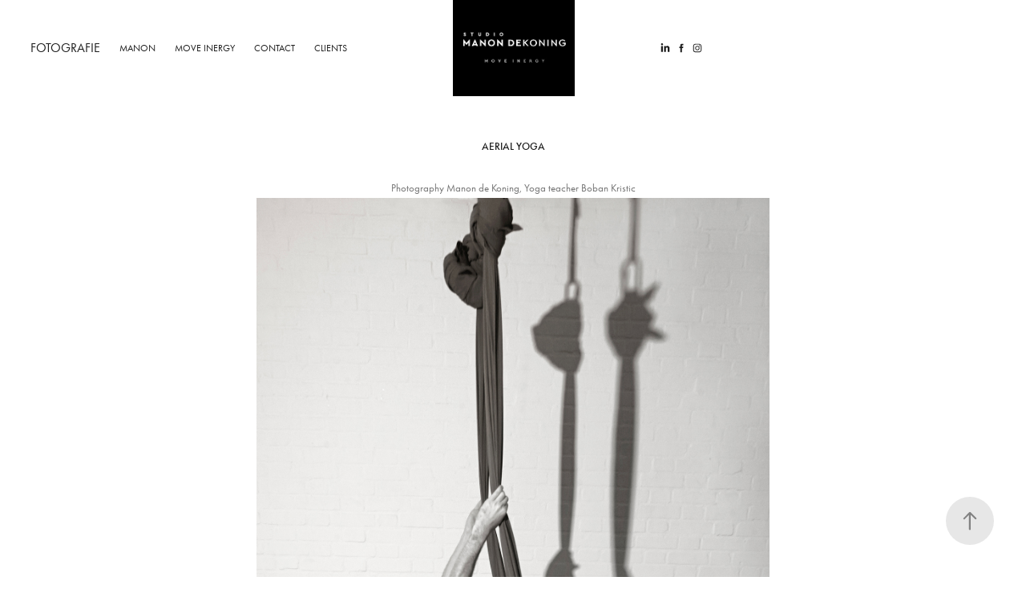

--- FILE ---
content_type: text/html; charset=utf-8
request_url: https://manondekoning.nl/aerial-yoga
body_size: 8090
content:
<!DOCTYPE HTML>
<html lang="en-US">
<head>
  <meta charset="UTF-8" />
  <meta name="viewport" content="width=device-width, initial-scale=1" />
      <meta name="keywords"  content="manondekoning,manon de koning,Aerial Yoga,Yoga,blackwhite,boban,breda,yogasite" />
      <meta name="description"  content="Photography Manon de Koning, Yoga teacher Boban Kristic" />
      <meta name="twitter:card"  content="summary_large_image" />
      <meta name="twitter:site"  content="@AdobePortfolio" />
      <meta  property="og:title" content="Manon de Koning | photographer &amp; photo editor - Aerial yoga" />
      <meta  property="og:description" content="Photography Manon de Koning, Yoga teacher Boban Kristic" />
      <meta  property="og:image" content="https://cdn.myportfolio.com/9784f1970ee754cab32414395d39c593/c4985975-78e3-4a89-83a9-926c49e61af6_rwc_0x0x1024x1559x1024.jpg?h=29990203492186b41cdd3d2361225cfa" />
        <link rel="icon" href="https://cdn.myportfolio.com/9784f1970ee754cab32414395d39c593/d7373dfc-781b-4cb3-b4ab-73028a5ee092_carw_1x1x32.jpg?h=a1131a00f6881eb10f27e4110b036204" />
        <link rel="apple-touch-icon" href="https://cdn.myportfolio.com/9784f1970ee754cab32414395d39c593/9fe27e82-0758-4d64-b9e3-69d6b2f6af6b_carw_1x1x180.jpg?h=1aeac209b25ebfc44035b51cd0d9fc41" />
      <link rel="stylesheet" href="/dist/css/main.css" type="text/css" />
      <link rel="stylesheet" href="https://cdn.myportfolio.com/9784f1970ee754cab32414395d39c593/1fe8326db405c3013078b37adaf886e81749385741.css?h=b0d79c87a57d0557685ac5271c487300" type="text/css" />
    <link rel="canonical" href="https://manondekoning.nl/aerial-yoga" />
      <title>Manon de Koning | photographer &amp; photo editor - Aerial yoga</title>
    <script type="text/javascript" src="//use.typekit.net/ik/[base64].js?cb=8dae7d4d979f383d5ca1dd118e49b6878a07c580" async onload="
    try {
      window.Typekit.load();
    } catch (e) {
      console.warn('Typekit not loaded.');
    }
    "></script>
</head>
  <body class="transition-enabled">  <div class='page-background-video page-background-video-with-panel'>
  </div>
  <div class="js-responsive-nav">
    <div class="responsive-nav has-social">
      <div class="close-responsive-click-area js-close-responsive-nav">
        <div class="close-responsive-button"></div>
      </div>
          <nav class="nav-container" data-hover-hint="nav" data-hover-hint-placement="bottom-start">
                <div class="gallery-title"><a href="/projects" >Fotografie</a></div>
      <div class="page-title">
        <a href="/about-me" >Manon</a>
      </div>
      <div class="page-title">
        <a href="/move-inergy" >Move Inergy</a>
      </div>
      <div class="page-title">
        <a href="/contact" >Contact</a>
      </div>
      <div class="page-title">
        <a href="/client-list" >Clients</a>
      </div>
          </nav>
        <div class="social pf-nav-social" data-context="theme.nav" data-hover-hint="navSocialIcons" data-hover-hint-placement="bottom-start">
          <ul>
                  <li>
                    <a href="http://www.linkedin.com/in/subworks" target="_blank">
                      <svg version="1.1" id="Layer_1" xmlns="http://www.w3.org/2000/svg" xmlns:xlink="http://www.w3.org/1999/xlink" viewBox="0 0 30 24" style="enable-background:new 0 0 30 24;" xml:space="preserve" class="icon">
                      <path id="path-1_24_" d="M19.6,19v-5.8c0-1.4-0.5-2.4-1.7-2.4c-1,0-1.5,0.7-1.8,1.3C16,12.3,16,12.6,16,13v6h-3.4
                        c0,0,0.1-9.8,0-10.8H16v1.5c0,0,0,0,0,0h0v0C16.4,9,17.2,7.9,19,7.9c2.3,0,4,1.5,4,4.9V19H19.6z M8.9,6.7L8.9,6.7
                        C7.7,6.7,7,5.9,7,4.9C7,3.8,7.8,3,8.9,3s1.9,0.8,1.9,1.9C10.9,5.9,10.1,6.7,8.9,6.7z M10.6,19H7.2V8.2h3.4V19z"/>
                      </svg>
                    </a>
                  </li>
                  <li>
                    <a href="https://www.facebook.com/manondekoningphoto/" target="_blank">
                      <svg xmlns="http://www.w3.org/2000/svg" xmlns:xlink="http://www.w3.org/1999/xlink" version="1.1" x="0px" y="0px" viewBox="0 0 30 24" xml:space="preserve" class="icon"><path d="M16.21 20h-3.26v-8h-1.63V9.24h1.63V7.59c0-2.25 0.92-3.59 3.53-3.59h2.17v2.76H17.3 c-1.02 0-1.08 0.39-1.08 1.11l0 1.38h2.46L18.38 12h-2.17V20z"/></svg>
                    </a>
                  </li>
                  <li>
                    <a href="http://www.instagram.com/manondekoning.photo" target="_blank">
                      <svg version="1.1" id="Layer_1" xmlns="http://www.w3.org/2000/svg" xmlns:xlink="http://www.w3.org/1999/xlink" viewBox="0 0 30 24" style="enable-background:new 0 0 30 24;" xml:space="preserve" class="icon">
                      <g>
                        <path d="M15,5.4c2.1,0,2.4,0,3.2,0c0.8,0,1.2,0.2,1.5,0.3c0.4,0.1,0.6,0.3,0.9,0.6c0.3,0.3,0.5,0.5,0.6,0.9
                          c0.1,0.3,0.2,0.7,0.3,1.5c0,0.8,0,1.1,0,3.2s0,2.4,0,3.2c0,0.8-0.2,1.2-0.3,1.5c-0.1,0.4-0.3,0.6-0.6,0.9c-0.3,0.3-0.5,0.5-0.9,0.6
                          c-0.3,0.1-0.7,0.2-1.5,0.3c-0.8,0-1.1,0-3.2,0s-2.4,0-3.2,0c-0.8,0-1.2-0.2-1.5-0.3c-0.4-0.1-0.6-0.3-0.9-0.6
                          c-0.3-0.3-0.5-0.5-0.6-0.9c-0.1-0.3-0.2-0.7-0.3-1.5c0-0.8,0-1.1,0-3.2s0-2.4,0-3.2c0-0.8,0.2-1.2,0.3-1.5c0.1-0.4,0.3-0.6,0.6-0.9
                          c0.3-0.3,0.5-0.5,0.9-0.6c0.3-0.1,0.7-0.2,1.5-0.3C12.6,5.4,12.9,5.4,15,5.4 M15,4c-2.2,0-2.4,0-3.3,0c-0.9,0-1.4,0.2-1.9,0.4
                          c-0.5,0.2-1,0.5-1.4,0.9C7.9,5.8,7.6,6.2,7.4,6.8C7.2,7.3,7.1,7.9,7,8.7C7,9.6,7,9.8,7,12s0,2.4,0,3.3c0,0.9,0.2,1.4,0.4,1.9
                          c0.2,0.5,0.5,1,0.9,1.4c0.4,0.4,0.9,0.7,1.4,0.9c0.5,0.2,1.1,0.3,1.9,0.4c0.9,0,1.1,0,3.3,0s2.4,0,3.3,0c0.9,0,1.4-0.2,1.9-0.4
                          c0.5-0.2,1-0.5,1.4-0.9c0.4-0.4,0.7-0.9,0.9-1.4c0.2-0.5,0.3-1.1,0.4-1.9c0-0.9,0-1.1,0-3.3s0-2.4,0-3.3c0-0.9-0.2-1.4-0.4-1.9
                          c-0.2-0.5-0.5-1-0.9-1.4c-0.4-0.4-0.9-0.7-1.4-0.9c-0.5-0.2-1.1-0.3-1.9-0.4C17.4,4,17.2,4,15,4L15,4L15,4z"/>
                        <path d="M15,7.9c-2.3,0-4.1,1.8-4.1,4.1s1.8,4.1,4.1,4.1s4.1-1.8,4.1-4.1S17.3,7.9,15,7.9L15,7.9z M15,14.7c-1.5,0-2.7-1.2-2.7-2.7
                          c0-1.5,1.2-2.7,2.7-2.7s2.7,1.2,2.7,2.7C17.7,13.5,16.5,14.7,15,14.7L15,14.7z"/>
                        <path d="M20.2,7.7c0,0.5-0.4,1-1,1s-1-0.4-1-1s0.4-1,1-1S20.2,7.2,20.2,7.7L20.2,7.7z"/>
                      </g>
                      </svg>
                    </a>
                  </li>
          </ul>
        </div>
    </div>
  </div>
    <header class="site-header js-site-header " data-context="theme.nav" data-hover-hint="nav" data-hover-hint-placement="top-start">
        <nav class="nav-container" data-hover-hint="nav" data-hover-hint-placement="bottom-start">
                <div class="gallery-title"><a href="/projects" >Fotografie</a></div>
      <div class="page-title">
        <a href="/about-me" >Manon</a>
      </div>
      <div class="page-title">
        <a href="/move-inergy" >Move Inergy</a>
      </div>
      <div class="page-title">
        <a href="/contact" >Contact</a>
      </div>
      <div class="page-title">
        <a href="/client-list" >Clients</a>
      </div>
        </nav>
        <div class="logo-wrap" data-context="theme.logo.header" data-hover-hint="logo" data-hover-hint-placement="bottom-start">
          <div class="logo e2e-site-logo-text logo-image  ">
    <a href="/projects" class="image-normal image-link">
      <img src="https://cdn.myportfolio.com/9784f1970ee754cab32414395d39c593/a7b2ba72-ec9d-420e-b91f-f6767f8a04eb_rwc_0x0x353x279x4096.jpg?h=4b5cf4bc85f30a1da32948a22eacdfc0" alt="Manon de Koning">
    </a>
          </div>
        </div>
        <div class="social pf-nav-social" data-context="theme.nav" data-hover-hint="navSocialIcons" data-hover-hint-placement="bottom-start">
          <ul>
                  <li>
                    <a href="http://www.linkedin.com/in/subworks" target="_blank">
                      <svg version="1.1" id="Layer_1" xmlns="http://www.w3.org/2000/svg" xmlns:xlink="http://www.w3.org/1999/xlink" viewBox="0 0 30 24" style="enable-background:new 0 0 30 24;" xml:space="preserve" class="icon">
                      <path id="path-1_24_" d="M19.6,19v-5.8c0-1.4-0.5-2.4-1.7-2.4c-1,0-1.5,0.7-1.8,1.3C16,12.3,16,12.6,16,13v6h-3.4
                        c0,0,0.1-9.8,0-10.8H16v1.5c0,0,0,0,0,0h0v0C16.4,9,17.2,7.9,19,7.9c2.3,0,4,1.5,4,4.9V19H19.6z M8.9,6.7L8.9,6.7
                        C7.7,6.7,7,5.9,7,4.9C7,3.8,7.8,3,8.9,3s1.9,0.8,1.9,1.9C10.9,5.9,10.1,6.7,8.9,6.7z M10.6,19H7.2V8.2h3.4V19z"/>
                      </svg>
                    </a>
                  </li>
                  <li>
                    <a href="https://www.facebook.com/manondekoningphoto/" target="_blank">
                      <svg xmlns="http://www.w3.org/2000/svg" xmlns:xlink="http://www.w3.org/1999/xlink" version="1.1" x="0px" y="0px" viewBox="0 0 30 24" xml:space="preserve" class="icon"><path d="M16.21 20h-3.26v-8h-1.63V9.24h1.63V7.59c0-2.25 0.92-3.59 3.53-3.59h2.17v2.76H17.3 c-1.02 0-1.08 0.39-1.08 1.11l0 1.38h2.46L18.38 12h-2.17V20z"/></svg>
                    </a>
                  </li>
                  <li>
                    <a href="http://www.instagram.com/manondekoning.photo" target="_blank">
                      <svg version="1.1" id="Layer_1" xmlns="http://www.w3.org/2000/svg" xmlns:xlink="http://www.w3.org/1999/xlink" viewBox="0 0 30 24" style="enable-background:new 0 0 30 24;" xml:space="preserve" class="icon">
                      <g>
                        <path d="M15,5.4c2.1,0,2.4,0,3.2,0c0.8,0,1.2,0.2,1.5,0.3c0.4,0.1,0.6,0.3,0.9,0.6c0.3,0.3,0.5,0.5,0.6,0.9
                          c0.1,0.3,0.2,0.7,0.3,1.5c0,0.8,0,1.1,0,3.2s0,2.4,0,3.2c0,0.8-0.2,1.2-0.3,1.5c-0.1,0.4-0.3,0.6-0.6,0.9c-0.3,0.3-0.5,0.5-0.9,0.6
                          c-0.3,0.1-0.7,0.2-1.5,0.3c-0.8,0-1.1,0-3.2,0s-2.4,0-3.2,0c-0.8,0-1.2-0.2-1.5-0.3c-0.4-0.1-0.6-0.3-0.9-0.6
                          c-0.3-0.3-0.5-0.5-0.6-0.9c-0.1-0.3-0.2-0.7-0.3-1.5c0-0.8,0-1.1,0-3.2s0-2.4,0-3.2c0-0.8,0.2-1.2,0.3-1.5c0.1-0.4,0.3-0.6,0.6-0.9
                          c0.3-0.3,0.5-0.5,0.9-0.6c0.3-0.1,0.7-0.2,1.5-0.3C12.6,5.4,12.9,5.4,15,5.4 M15,4c-2.2,0-2.4,0-3.3,0c-0.9,0-1.4,0.2-1.9,0.4
                          c-0.5,0.2-1,0.5-1.4,0.9C7.9,5.8,7.6,6.2,7.4,6.8C7.2,7.3,7.1,7.9,7,8.7C7,9.6,7,9.8,7,12s0,2.4,0,3.3c0,0.9,0.2,1.4,0.4,1.9
                          c0.2,0.5,0.5,1,0.9,1.4c0.4,0.4,0.9,0.7,1.4,0.9c0.5,0.2,1.1,0.3,1.9,0.4c0.9,0,1.1,0,3.3,0s2.4,0,3.3,0c0.9,0,1.4-0.2,1.9-0.4
                          c0.5-0.2,1-0.5,1.4-0.9c0.4-0.4,0.7-0.9,0.9-1.4c0.2-0.5,0.3-1.1,0.4-1.9c0-0.9,0-1.1,0-3.3s0-2.4,0-3.3c0-0.9-0.2-1.4-0.4-1.9
                          c-0.2-0.5-0.5-1-0.9-1.4c-0.4-0.4-0.9-0.7-1.4-0.9c-0.5-0.2-1.1-0.3-1.9-0.4C17.4,4,17.2,4,15,4L15,4L15,4z"/>
                        <path d="M15,7.9c-2.3,0-4.1,1.8-4.1,4.1s1.8,4.1,4.1,4.1s4.1-1.8,4.1-4.1S17.3,7.9,15,7.9L15,7.9z M15,14.7c-1.5,0-2.7-1.2-2.7-2.7
                          c0-1.5,1.2-2.7,2.7-2.7s2.7,1.2,2.7,2.7C17.7,13.5,16.5,14.7,15,14.7L15,14.7z"/>
                        <path d="M20.2,7.7c0,0.5-0.4,1-1,1s-1-0.4-1-1s0.4-1,1-1S20.2,7.2,20.2,7.7L20.2,7.7z"/>
                      </g>
                      </svg>
                    </a>
                  </li>
          </ul>
        </div>
        <div class="hamburger-click-area js-hamburger">
          <div class="hamburger">
            <i></i>
            <i></i>
            <i></i>
          </div>
        </div>
    </header>
    <div class="header-placeholder"></div>
  <div class="site-wrap cfix js-site-wrap">
    <div class="site-container">
      <div class="site-content e2e-site-content">
        <main>
  <div class="page-container" data-context="page.page.container" data-hover-hint="pageContainer">
    <section class="page standard-modules">
        <header class="page-header content" data-context="pages" data-identity="id:p65283d4ca19383460cfb4fdb38a512f83c32e0ae0cd2b9c6c96d1" data-hover-hint="pageHeader" data-hover-hint-id="p65283d4ca19383460cfb4fdb38a512f83c32e0ae0cd2b9c6c96d1">
            <h1 class="title preserve-whitespace e2e-site-logo-text">Aerial yoga</h1>
            <p class="description">Photography Manon de Koning, Yoga teacher Boban Kristic</p>
        </header>
      <div class="page-content js-page-content" data-context="pages" data-identity="id:p65283d4ca19383460cfb4fdb38a512f83c32e0ae0cd2b9c6c96d1">
        <div id="project-canvas" class="js-project-modules modules content">
          <div id="project-modules">
              
              <div class="project-module module image project-module-image js-js-project-module"  style="padding-top: px;
padding-bottom: px;
  width: 50%;
">

  

  
     <div class="js-lightbox" data-src="https://cdn.myportfolio.com/9784f1970ee754cab32414395d39c593/6b6f03e8-d94b-43d0-aeb7-c671994aa40f.jpg?h=84a814e28f69f47043b8a67fef0fa6d2">
           <img
             class="js-lazy e2e-site-project-module-image"
             src="[data-uri]"
             data-src="https://cdn.myportfolio.com/9784f1970ee754cab32414395d39c593/6b6f03e8-d94b-43d0-aeb7-c671994aa40f_rw_1920.jpg?h=cd0e01c6cdbff1dd735ce77679c7e957"
             data-srcset="https://cdn.myportfolio.com/9784f1970ee754cab32414395d39c593/6b6f03e8-d94b-43d0-aeb7-c671994aa40f_rw_600.jpg?h=93b3052d7e8c5aac12d4abc10465f25b 600w,https://cdn.myportfolio.com/9784f1970ee754cab32414395d39c593/6b6f03e8-d94b-43d0-aeb7-c671994aa40f_rw_1200.jpg?h=c45ae811d405053168a722bf65e25197 1200w,https://cdn.myportfolio.com/9784f1970ee754cab32414395d39c593/6b6f03e8-d94b-43d0-aeb7-c671994aa40f_rw_1920.jpg?h=cd0e01c6cdbff1dd735ce77679c7e957 1463w,"
             data-sizes="(max-width: 1463px) 100vw, 1463px"
             width="1463"
             height="0"
             style="padding-bottom: 139.83%; background: rgba(0, 0, 0, 0.03)"
             
           >
     </div>
  

</div>

              
              
              
              
              
              
              
              
              
              <div class="project-module module image project-module-image js-js-project-module"  style="padding-top: px;
padding-bottom: px;
  width: 50%;
">

  

  
     <div class="js-lightbox" data-src="https://cdn.myportfolio.com/9784f1970ee754cab32414395d39c593/d383a828-9ca5-42f1-a8c9-c595eb1769d7.jpg?h=bef1a9bbc5b5ffe9a7ac96de30f11ee1">
           <img
             class="js-lazy e2e-site-project-module-image"
             src="[data-uri]"
             data-src="https://cdn.myportfolio.com/9784f1970ee754cab32414395d39c593/d383a828-9ca5-42f1-a8c9-c595eb1769d7_rw_1920.jpg?h=3711ac91cac5b2f89fb4cbf3977256b4"
             data-srcset="https://cdn.myportfolio.com/9784f1970ee754cab32414395d39c593/d383a828-9ca5-42f1-a8c9-c595eb1769d7_rw_600.jpg?h=de045ff6026c863c219efc5fcd56f422 600w,https://cdn.myportfolio.com/9784f1970ee754cab32414395d39c593/d383a828-9ca5-42f1-a8c9-c595eb1769d7_rw_1200.jpg?h=49675d2bf26ada740ffae2a824584e30 1200w,https://cdn.myportfolio.com/9784f1970ee754cab32414395d39c593/d383a828-9ca5-42f1-a8c9-c595eb1769d7_rw_1920.jpg?h=3711ac91cac5b2f89fb4cbf3977256b4 1463w,"
             data-sizes="(max-width: 1463px) 100vw, 1463px"
             width="1463"
             height="0"
             style="padding-bottom: 139.83%; background: rgba(0, 0, 0, 0.03)"
             
           >
     </div>
  

</div>

              
              
              
              
              
              
              
              
              
              <div class="project-module module image project-module-image js-js-project-module"  style="padding-top: px;
padding-bottom: px;
  width: 50%;
">

  

  
     <div class="js-lightbox" data-src="https://cdn.myportfolio.com/9784f1970ee754cab32414395d39c593/a29749c6-4753-4fc4-aac1-f40ff4318a23.jpg?h=9e2414a96230f97d3e9aa172db5475c4">
           <img
             class="js-lazy e2e-site-project-module-image"
             src="[data-uri]"
             data-src="https://cdn.myportfolio.com/9784f1970ee754cab32414395d39c593/a29749c6-4753-4fc4-aac1-f40ff4318a23_rw_1920.jpg?h=d255af6c7c2dc6b63d98d689add5f4b8"
             data-srcset="https://cdn.myportfolio.com/9784f1970ee754cab32414395d39c593/a29749c6-4753-4fc4-aac1-f40ff4318a23_rw_600.jpg?h=803c750c607d7e5995cd2072e88a7e13 600w,https://cdn.myportfolio.com/9784f1970ee754cab32414395d39c593/a29749c6-4753-4fc4-aac1-f40ff4318a23_rw_1200.jpg?h=7fac4ea3ca0919d35f4551069f5751ae 1200w,https://cdn.myportfolio.com/9784f1970ee754cab32414395d39c593/a29749c6-4753-4fc4-aac1-f40ff4318a23_rw_1920.jpg?h=d255af6c7c2dc6b63d98d689add5f4b8 1463w,"
             data-sizes="(max-width: 1463px) 100vw, 1463px"
             width="1463"
             height="0"
             style="padding-bottom: 139.83%; background: rgba(0, 0, 0, 0.03)"
             
           >
     </div>
  

</div>

              
              
              
              
              
              
              
              
              
              <div class="project-module module image project-module-image js-js-project-module"  style="padding-top: px;
padding-bottom: px;
  width: 50%;
">

  

  
     <div class="js-lightbox" data-src="https://cdn.myportfolio.com/9784f1970ee754cab32414395d39c593/ec8f534e-4545-4ea2-85da-21949cf244fd.jpg?h=992d4c060ee80be0d35e47f11b65cb54">
           <img
             class="js-lazy e2e-site-project-module-image"
             src="[data-uri]"
             data-src="https://cdn.myportfolio.com/9784f1970ee754cab32414395d39c593/ec8f534e-4545-4ea2-85da-21949cf244fd_rw_1920.jpg?h=058842d837a36434f16e716a160b7e9d"
             data-srcset="https://cdn.myportfolio.com/9784f1970ee754cab32414395d39c593/ec8f534e-4545-4ea2-85da-21949cf244fd_rw_600.jpg?h=1aff9678202f598fd7e095d84b54498e 600w,https://cdn.myportfolio.com/9784f1970ee754cab32414395d39c593/ec8f534e-4545-4ea2-85da-21949cf244fd_rw_1200.jpg?h=982c45b329931ef347c37915abb2162b 1200w,https://cdn.myportfolio.com/9784f1970ee754cab32414395d39c593/ec8f534e-4545-4ea2-85da-21949cf244fd_rw_1920.jpg?h=058842d837a36434f16e716a160b7e9d 1463w,"
             data-sizes="(max-width: 1463px) 100vw, 1463px"
             width="1463"
             height="0"
             style="padding-bottom: 139.83%; background: rgba(0, 0, 0, 0.03)"
             
           >
     </div>
  

</div>

              
              
              
              
              
              
              
              
          </div>
        </div>
      </div>
    </section>
          <section class="other-projects" data-context="page.page.other_pages" data-hover-hint="otherPages">
            <div class="title-wrapper">
              <div class="title-container">
                  <h3 class="other-projects-title preserve-whitespace">You may also like</h3>
              </div>
            </div>
            <div class="project-covers">
                  <a class="project-cover js-project-cover-touch hold-space" href="/coiffure-award-2012" data-context="pages" data-identity="id:p65283d4b52260dd70a7af6310f27fe199af63d27f255ceb83e31b">
                    <div class="cover-content-container">
                      <div class="cover-image-wrap">
                        <div class="cover-image">
                            <div class="cover cover-normal">

            <img
              class="cover__img js-lazy"
              src="https://cdn.myportfolio.com/9784f1970ee754cab32414395d39c593/64e30abc-f1eb-4e26-8fa9-e5783799c561_rwc_159x272x1131x1506x32.jpg?h=16417288721603fc548fcf7b04e15f3f"
              data-src="https://cdn.myportfolio.com/9784f1970ee754cab32414395d39c593/64e30abc-f1eb-4e26-8fa9-e5783799c561_rwc_159x272x1131x1506x1131.jpg?h=bba945ef6a8a147a29bef6d3ddaa3dd0"
              data-srcset="https://cdn.myportfolio.com/9784f1970ee754cab32414395d39c593/64e30abc-f1eb-4e26-8fa9-e5783799c561_rwc_159x272x1131x1506x640.jpg?h=45abf58f6ae33bd11c14390553166b22 640w, https://cdn.myportfolio.com/9784f1970ee754cab32414395d39c593/64e30abc-f1eb-4e26-8fa9-e5783799c561_rwc_159x272x1131x1506x1280.jpg?h=0de0eff40b1f91557dda1a0aae950f3b 1280w, https://cdn.myportfolio.com/9784f1970ee754cab32414395d39c593/64e30abc-f1eb-4e26-8fa9-e5783799c561_rwc_159x272x1131x1506x1366.jpg?h=c9fdb6b808a7b280f6b4041342cfe888 1366w, https://cdn.myportfolio.com/9784f1970ee754cab32414395d39c593/64e30abc-f1eb-4e26-8fa9-e5783799c561_rwc_159x272x1131x1506x1131.jpg?h=bba945ef6a8a147a29bef6d3ddaa3dd0 1920w, https://cdn.myportfolio.com/9784f1970ee754cab32414395d39c593/64e30abc-f1eb-4e26-8fa9-e5783799c561_rwc_159x272x1131x1506x1131.jpg?h=bba945ef6a8a147a29bef6d3ddaa3dd0 2560w, https://cdn.myportfolio.com/9784f1970ee754cab32414395d39c593/64e30abc-f1eb-4e26-8fa9-e5783799c561_rwc_159x272x1131x1506x1131.jpg?h=bba945ef6a8a147a29bef6d3ddaa3dd0 5120w"
              data-sizes="(max-width: 540px) 100vw, (max-width: 768px) 50vw, calc(1400px / 4)"
            >
                                      </div>
                        </div>
                      </div>
                      <div class="details-wrap">
                        <div class="details">
                          <div class="details-inner">
                              <div class="title preserve-whitespace">Coiffure award 2012</div>
                              <div class="date">2013</div>
                          </div>
                        </div>
                      </div>
                    </div>
                  </a>
                  <a class="project-cover js-project-cover-touch hold-space" href="/marielle-bastiaansen" data-context="pages" data-identity="id:p65283d4d4648559564fcf6d0a38c3c5a6d5e423722b7d0514e8d2">
                    <div class="cover-content-container">
                      <div class="cover-image-wrap">
                        <div class="cover-image">
                            <div class="cover cover-normal">

            <img
              class="cover__img js-lazy"
              src="https://cdn.myportfolio.com/9784f1970ee754cab32414395d39c593/3d18ed16-600c-4784-9e06-62362addf8a6_carw_3x4x32.jpeg?h=0796995a2791c3a61275a908d9b4c9c9"
              data-src="https://cdn.myportfolio.com/9784f1970ee754cab32414395d39c593/3d18ed16-600c-4784-9e06-62362addf8a6_car_3x4.jpeg?h=5e90ab4a280c7a9d3f4e1f2ee7d1d29f"
              data-srcset="https://cdn.myportfolio.com/9784f1970ee754cab32414395d39c593/3d18ed16-600c-4784-9e06-62362addf8a6_carw_3x4x640.jpeg?h=62b2c57cd03007be973a4cf550038bba 640w, https://cdn.myportfolio.com/9784f1970ee754cab32414395d39c593/3d18ed16-600c-4784-9e06-62362addf8a6_carw_3x4x1280.jpeg?h=438eee6747b50908692b91acd9991bd2 1280w, https://cdn.myportfolio.com/9784f1970ee754cab32414395d39c593/3d18ed16-600c-4784-9e06-62362addf8a6_carw_3x4x1366.jpeg?h=74b237d88206e3bc8ef05bc981bac029 1366w, https://cdn.myportfolio.com/9784f1970ee754cab32414395d39c593/3d18ed16-600c-4784-9e06-62362addf8a6_carw_3x4x1920.jpeg?h=0baa0d11ba585243646eed571c1c8259 1920w, https://cdn.myportfolio.com/9784f1970ee754cab32414395d39c593/3d18ed16-600c-4784-9e06-62362addf8a6_carw_3x4x2560.jpeg?h=1565f374edc87e8205f0669b45587ddf 2560w, https://cdn.myportfolio.com/9784f1970ee754cab32414395d39c593/3d18ed16-600c-4784-9e06-62362addf8a6_carw_3x4x5120.jpeg?h=d496b2ea5d5e74aa95c9473630d0dffb 5120w"
              data-sizes="(max-width: 540px) 100vw, (max-width: 768px) 50vw, calc(1400px / 4)"
            >
                                      </div>
                        </div>
                      </div>
                      <div class="details-wrap">
                        <div class="details">
                          <div class="details-inner">
                              <div class="title preserve-whitespace">Mariëlle Bastiaansen</div>
                              <div class="date">2016</div>
                          </div>
                        </div>
                      </div>
                    </div>
                  </a>
                  <a class="project-cover js-project-cover-touch hold-space" href="/atelier-jongerius" data-context="pages" data-identity="id:p65e9b74f289d6c971502425600063c9ed5ab00e1dc077fed0b288">
                    <div class="cover-content-container">
                      <div class="cover-image-wrap">
                        <div class="cover-image">
                            <div class="cover cover-normal">

            <img
              class="cover__img js-lazy"
              src="https://cdn.myportfolio.com/9784f1970ee754cab32414395d39c593/52c0bbb5-7b43-4080-8860-0c85efe3feb3_carw_3x4x32.jpg?h=147f0220504c05d495a1fe4756ef42c6"
              data-src="https://cdn.myportfolio.com/9784f1970ee754cab32414395d39c593/52c0bbb5-7b43-4080-8860-0c85efe3feb3_car_3x4.jpg?h=b672764ac621497f25d37b46d03988e9"
              data-srcset="https://cdn.myportfolio.com/9784f1970ee754cab32414395d39c593/52c0bbb5-7b43-4080-8860-0c85efe3feb3_carw_3x4x640.jpg?h=a0f2fb19d7fb254ff0fcac060776c572 640w, https://cdn.myportfolio.com/9784f1970ee754cab32414395d39c593/52c0bbb5-7b43-4080-8860-0c85efe3feb3_carw_3x4x1280.jpg?h=b6ce70e5249f3f2e8ec2a4b181632ea3 1280w, https://cdn.myportfolio.com/9784f1970ee754cab32414395d39c593/52c0bbb5-7b43-4080-8860-0c85efe3feb3_carw_3x4x1366.jpg?h=3d0e368c6e7f33a289b14feed4fdf063 1366w, https://cdn.myportfolio.com/9784f1970ee754cab32414395d39c593/52c0bbb5-7b43-4080-8860-0c85efe3feb3_carw_3x4x1920.jpg?h=dfe9cbdec3360e478e9fb548ccaa7afa 1920w, https://cdn.myportfolio.com/9784f1970ee754cab32414395d39c593/52c0bbb5-7b43-4080-8860-0c85efe3feb3_carw_3x4x2560.jpg?h=515f8ad094f27df216fe18f20b0f8d64 2560w, https://cdn.myportfolio.com/9784f1970ee754cab32414395d39c593/52c0bbb5-7b43-4080-8860-0c85efe3feb3_carw_3x4x5120.jpg?h=501b547f77ff8589ea68adfec85d1d64 5120w"
              data-sizes="(max-width: 540px) 100vw, (max-width: 768px) 50vw, calc(1400px / 4)"
            >
                                      </div>
                        </div>
                      </div>
                      <div class="details-wrap">
                        <div class="details">
                          <div class="details-inner">
                              <div class="title preserve-whitespace">Atelier Jongerius</div>
                              <div class="date">2024</div>
                          </div>
                        </div>
                      </div>
                    </div>
                  </a>
                  <a class="project-cover js-project-cover-touch hold-space" href="/breda-photo-business-circle" data-context="pages" data-identity="id:p65aa7cac693dd4d81a410d9f0004f5f71a2de8efe8ded9b53817b">
                    <div class="cover-content-container">
                      <div class="cover-image-wrap">
                        <div class="cover-image">
                            <div class="cover cover-normal">

            <img
              class="cover__img js-lazy"
              src="https://cdn.myportfolio.com/9784f1970ee754cab32414395d39c593/120ca0b1-7c9c-4ad3-a697-b25e33745b70_rwc_81x1040x663x883x32.jpg?h=982ce45d3a78a4f028ac5ed1ace81600"
              data-src="https://cdn.myportfolio.com/9784f1970ee754cab32414395d39c593/120ca0b1-7c9c-4ad3-a697-b25e33745b70_rwc_81x1040x663x883x663.jpg?h=67e218a21e3e11f8b2cba6b26df7ccd1"
              data-srcset="https://cdn.myportfolio.com/9784f1970ee754cab32414395d39c593/120ca0b1-7c9c-4ad3-a697-b25e33745b70_rwc_81x1040x663x883x640.jpg?h=de392a50d53bf745c5d27566acd480b6 640w, https://cdn.myportfolio.com/9784f1970ee754cab32414395d39c593/120ca0b1-7c9c-4ad3-a697-b25e33745b70_rwc_81x1040x663x883x1280.jpg?h=cc44c272fef7d2963372feacfabb4d6b 1280w, https://cdn.myportfolio.com/9784f1970ee754cab32414395d39c593/120ca0b1-7c9c-4ad3-a697-b25e33745b70_rwc_81x1040x663x883x1366.jpg?h=514ef8137b994eae39aea117236c526c 1366w, https://cdn.myportfolio.com/9784f1970ee754cab32414395d39c593/120ca0b1-7c9c-4ad3-a697-b25e33745b70_rwc_81x1040x663x883x663.jpg?h=67e218a21e3e11f8b2cba6b26df7ccd1 1920w, https://cdn.myportfolio.com/9784f1970ee754cab32414395d39c593/120ca0b1-7c9c-4ad3-a697-b25e33745b70_rwc_81x1040x663x883x663.jpg?h=67e218a21e3e11f8b2cba6b26df7ccd1 2560w, https://cdn.myportfolio.com/9784f1970ee754cab32414395d39c593/120ca0b1-7c9c-4ad3-a697-b25e33745b70_rwc_81x1040x663x883x663.jpg?h=67e218a21e3e11f8b2cba6b26df7ccd1 5120w"
              data-sizes="(max-width: 540px) 100vw, (max-width: 768px) 50vw, calc(1400px / 4)"
            >
                                      </div>
                        </div>
                      </div>
                      <div class="details-wrap">
                        <div class="details">
                          <div class="details-inner">
                              <div class="title preserve-whitespace">Breda Photo Business Circle</div>
                              <div class="date">2018</div>
                          </div>
                        </div>
                      </div>
                    </div>
                  </a>
                  <a class="project-cover js-project-cover-touch hold-space" href="/portret" data-context="pages" data-identity="id:p65d326a2194a4284fa6ada182023c069398f21c9bfbcc43129981">
                    <div class="cover-content-container">
                      <div class="cover-image-wrap">
                        <div class="cover-image">
                            <div class="cover cover-normal">

            <img
              class="cover__img js-lazy"
              src="https://cdn.myportfolio.com/9784f1970ee754cab32414395d39c593/5b2cfe28-2ffb-4b0f-9dd2-1c67b660f8d0_carw_3x4x32.jpg?h=cb002fc64768d3c5856a7499f23997f6"
              data-src="https://cdn.myportfolio.com/9784f1970ee754cab32414395d39c593/5b2cfe28-2ffb-4b0f-9dd2-1c67b660f8d0_car_3x4.jpg?h=433c16f96247001e6a486b4f82d06de5"
              data-srcset="https://cdn.myportfolio.com/9784f1970ee754cab32414395d39c593/5b2cfe28-2ffb-4b0f-9dd2-1c67b660f8d0_carw_3x4x640.jpg?h=0ee65b28b182f3c4dc02820c682120e7 640w, https://cdn.myportfolio.com/9784f1970ee754cab32414395d39c593/5b2cfe28-2ffb-4b0f-9dd2-1c67b660f8d0_carw_3x4x1280.jpg?h=1fff4abe8265a7430b07e4925fd2dea7 1280w, https://cdn.myportfolio.com/9784f1970ee754cab32414395d39c593/5b2cfe28-2ffb-4b0f-9dd2-1c67b660f8d0_carw_3x4x1366.jpg?h=aa4941b60eefdeccf8e98bd264249df1 1366w, https://cdn.myportfolio.com/9784f1970ee754cab32414395d39c593/5b2cfe28-2ffb-4b0f-9dd2-1c67b660f8d0_carw_3x4x1920.jpg?h=2db0666416d8dad001a94faf15140a6f 1920w, https://cdn.myportfolio.com/9784f1970ee754cab32414395d39c593/5b2cfe28-2ffb-4b0f-9dd2-1c67b660f8d0_carw_3x4x2560.jpg?h=dbc3d87996dd0860ab533bbc743640d5 2560w, https://cdn.myportfolio.com/9784f1970ee754cab32414395d39c593/5b2cfe28-2ffb-4b0f-9dd2-1c67b660f8d0_carw_3x4x5120.jpg?h=8ebc488a78ce8bbcfb8100dde8ebe429 5120w"
              data-sizes="(max-width: 540px) 100vw, (max-width: 768px) 50vw, calc(1400px / 4)"
            >
                                      </div>
                        </div>
                      </div>
                      <div class="details-wrap">
                        <div class="details">
                          <div class="details-inner">
                              <div class="title preserve-whitespace">Portret</div>
                              <div class="date">2024</div>
                          </div>
                        </div>
                      </div>
                    </div>
                  </a>
                  <a class="project-cover js-project-cover-touch hold-space" href="/2-coiffure-award-nominations-2014" data-context="pages" data-identity="id:p65283d4b14c17d91c001a7f8f1904dd83b8cce8c832305e1879e8">
                    <div class="cover-content-container">
                      <div class="cover-image-wrap">
                        <div class="cover-image">
                            <div class="cover cover-normal">

            <img
              class="cover__img js-lazy"
              src="https://cdn.myportfolio.com/9784f1970ee754cab32414395d39c593/8669fcf5-f2db-46db-a304-c3fc2b0bd554_rwc_5x63x558x743x32.jpg?h=543fd238e520f83d0cf9de12f61706d0"
              data-src="https://cdn.myportfolio.com/9784f1970ee754cab32414395d39c593/8669fcf5-f2db-46db-a304-c3fc2b0bd554_rwc_5x63x558x743x558.jpg?h=f93c9235c6556ff5503784c6474b851d"
              data-srcset="https://cdn.myportfolio.com/9784f1970ee754cab32414395d39c593/8669fcf5-f2db-46db-a304-c3fc2b0bd554_rwc_5x63x558x743x558.jpg?h=f93c9235c6556ff5503784c6474b851d 640w, https://cdn.myportfolio.com/9784f1970ee754cab32414395d39c593/8669fcf5-f2db-46db-a304-c3fc2b0bd554_rwc_5x63x558x743x558.jpg?h=f93c9235c6556ff5503784c6474b851d 1280w, https://cdn.myportfolio.com/9784f1970ee754cab32414395d39c593/8669fcf5-f2db-46db-a304-c3fc2b0bd554_rwc_5x63x558x743x558.jpg?h=f93c9235c6556ff5503784c6474b851d 1366w, https://cdn.myportfolio.com/9784f1970ee754cab32414395d39c593/8669fcf5-f2db-46db-a304-c3fc2b0bd554_rwc_5x63x558x743x558.jpg?h=f93c9235c6556ff5503784c6474b851d 1920w, https://cdn.myportfolio.com/9784f1970ee754cab32414395d39c593/8669fcf5-f2db-46db-a304-c3fc2b0bd554_rwc_5x63x558x743x558.jpg?h=f93c9235c6556ff5503784c6474b851d 2560w, https://cdn.myportfolio.com/9784f1970ee754cab32414395d39c593/8669fcf5-f2db-46db-a304-c3fc2b0bd554_rwc_5x63x558x743x558.jpg?h=f93c9235c6556ff5503784c6474b851d 5120w"
              data-sizes="(max-width: 540px) 100vw, (max-width: 768px) 50vw, calc(1400px / 4)"
            >
                                      </div>
                        </div>
                      </div>
                      <div class="details-wrap">
                        <div class="details">
                          <div class="details-inner">
                              <div class="title preserve-whitespace">2 Coiffure award nominations 2014</div>
                              <div class="date">2014</div>
                          </div>
                        </div>
                      </div>
                    </div>
                  </a>
                  <a class="project-cover js-project-cover-touch hold-space" href="/greenzone-breda-1" data-context="pages" data-identity="id:p67892ffab2867898240b81e23d88f1454e349b65adad7a3a27f7b">
                    <div class="cover-content-container">
                      <div class="cover-image-wrap">
                        <div class="cover-image">
                            <div class="cover cover-normal">

            <img
              class="cover__img js-lazy"
              src="https://cdn.myportfolio.com/9784f1970ee754cab32414395d39c593/a2291bdd-da2c-4719-b44f-8c171cf04836_carw_3x4x32.jpg?h=a86a2a2b8e2ca1864cbf42b38c555026"
              data-src="https://cdn.myportfolio.com/9784f1970ee754cab32414395d39c593/a2291bdd-da2c-4719-b44f-8c171cf04836_car_3x4.jpg?h=ac3c33fb21531c26b3f9e33862fbb776"
              data-srcset="https://cdn.myportfolio.com/9784f1970ee754cab32414395d39c593/a2291bdd-da2c-4719-b44f-8c171cf04836_carw_3x4x640.jpg?h=a021857fdc5211c89e09666e52f4ada6 640w, https://cdn.myportfolio.com/9784f1970ee754cab32414395d39c593/a2291bdd-da2c-4719-b44f-8c171cf04836_carw_3x4x1280.jpg?h=8f245fc424baf6776844e67db946d5ff 1280w, https://cdn.myportfolio.com/9784f1970ee754cab32414395d39c593/a2291bdd-da2c-4719-b44f-8c171cf04836_carw_3x4x1366.jpg?h=89f3452c0b5ca2215a547ecaebbd8d25 1366w, https://cdn.myportfolio.com/9784f1970ee754cab32414395d39c593/a2291bdd-da2c-4719-b44f-8c171cf04836_carw_3x4x1920.jpg?h=464cdd7f8550e35e16443bf0cd547e48 1920w, https://cdn.myportfolio.com/9784f1970ee754cab32414395d39c593/a2291bdd-da2c-4719-b44f-8c171cf04836_carw_3x4x2560.jpg?h=f514a7f2f6f6ed3f4e89f366c185a151 2560w, https://cdn.myportfolio.com/9784f1970ee754cab32414395d39c593/a2291bdd-da2c-4719-b44f-8c171cf04836_carw_3x4x5120.jpg?h=b429508d6e514d8791ff98f237651bb8 5120w"
              data-sizes="(max-width: 540px) 100vw, (max-width: 768px) 50vw, calc(1400px / 4)"
            >
                                      </div>
                        </div>
                      </div>
                      <div class="details-wrap">
                        <div class="details">
                          <div class="details-inner">
                              <div class="title preserve-whitespace">GreenZone Breda</div>
                              <div class="date">2025</div>
                          </div>
                        </div>
                      </div>
                    </div>
                  </a>
                  <a class="project-cover js-project-cover-touch hold-space" href="/burlesque" data-context="pages" data-identity="id:p65283d4c5e2d9c16b529015570ed954b42e28f5af4ec34dab4efc">
                    <div class="cover-content-container">
                      <div class="cover-image-wrap">
                        <div class="cover-image">
                            <div class="cover cover-normal">

            <img
              class="cover__img js-lazy"
              src="https://cdn.myportfolio.com/9784f1970ee754cab32414395d39c593/36fcb3dd-79d4-4afd-abae-82e66f0292d9_rwc_101x393x1236x1646x32.jpg?h=339dbde51a2e0be6342b38c2a7f52002"
              data-src="https://cdn.myportfolio.com/9784f1970ee754cab32414395d39c593/36fcb3dd-79d4-4afd-abae-82e66f0292d9_rwc_101x393x1236x1646x1236.jpg?h=e6ced585c15bd44333f9c7a75c282c94"
              data-srcset="https://cdn.myportfolio.com/9784f1970ee754cab32414395d39c593/36fcb3dd-79d4-4afd-abae-82e66f0292d9_rwc_101x393x1236x1646x640.jpg?h=36a90eaa5cba0353fb50ed8473e3274e 640w, https://cdn.myportfolio.com/9784f1970ee754cab32414395d39c593/36fcb3dd-79d4-4afd-abae-82e66f0292d9_rwc_101x393x1236x1646x1280.jpg?h=8f7f29f1a678b5616cfde4eeb42e95e4 1280w, https://cdn.myportfolio.com/9784f1970ee754cab32414395d39c593/36fcb3dd-79d4-4afd-abae-82e66f0292d9_rwc_101x393x1236x1646x1236.jpg?h=e6ced585c15bd44333f9c7a75c282c94 1366w, https://cdn.myportfolio.com/9784f1970ee754cab32414395d39c593/36fcb3dd-79d4-4afd-abae-82e66f0292d9_rwc_101x393x1236x1646x1236.jpg?h=e6ced585c15bd44333f9c7a75c282c94 1920w, https://cdn.myportfolio.com/9784f1970ee754cab32414395d39c593/36fcb3dd-79d4-4afd-abae-82e66f0292d9_rwc_101x393x1236x1646x1236.jpg?h=e6ced585c15bd44333f9c7a75c282c94 2560w, https://cdn.myportfolio.com/9784f1970ee754cab32414395d39c593/36fcb3dd-79d4-4afd-abae-82e66f0292d9_rwc_101x393x1236x1646x1236.jpg?h=e6ced585c15bd44333f9c7a75c282c94 5120w"
              data-sizes="(max-width: 540px) 100vw, (max-width: 768px) 50vw, calc(1400px / 4)"
            >
                                      </div>
                        </div>
                      </div>
                      <div class="details-wrap">
                        <div class="details">
                          <div class="details-inner">
                              <div class="title preserve-whitespace">Burlesque</div>
                              <div class="date">2008</div>
                          </div>
                        </div>
                      </div>
                    </div>
                  </a>
                  <a class="project-cover js-project-cover-touch hold-space" href="/burlesque-1" data-context="pages" data-identity="id:p5c45d1ea3d0fbbe108a985f11384e93a14d0d5da8b3bdb96b8652">
                    <div class="cover-content-container">
                      <div class="cover-image-wrap">
                        <div class="cover-image">
                            <div class="cover cover-normal">

            <img
              class="cover__img js-lazy"
              src="https://cdn.myportfolio.com/9784f1970ee754cab32414395d39c593/be64c675-bc3c-4761-ab1c-f7d9f7022576_carw_3x4x32.jpg?h=392651e8d3f21b327fce524fa85df2af"
              data-src="https://cdn.myportfolio.com/9784f1970ee754cab32414395d39c593/be64c675-bc3c-4761-ab1c-f7d9f7022576_car_3x4.jpg?h=20360f49a31750ffee83e6b0b57f7c7a"
              data-srcset="https://cdn.myportfolio.com/9784f1970ee754cab32414395d39c593/be64c675-bc3c-4761-ab1c-f7d9f7022576_carw_3x4x640.jpg?h=7a839d1837d35b2def2e6b230f641a0d 640w, https://cdn.myportfolio.com/9784f1970ee754cab32414395d39c593/be64c675-bc3c-4761-ab1c-f7d9f7022576_carw_3x4x1280.jpg?h=0e464fed5f8734df8f9a578a7264c356 1280w, https://cdn.myportfolio.com/9784f1970ee754cab32414395d39c593/be64c675-bc3c-4761-ab1c-f7d9f7022576_carw_3x4x1366.jpg?h=59e5079cec5e96920ee3e6ab8dd759af 1366w, https://cdn.myportfolio.com/9784f1970ee754cab32414395d39c593/be64c675-bc3c-4761-ab1c-f7d9f7022576_carw_3x4x1920.jpg?h=75eb6b6a2b50490a82638b9740db4ddf 1920w, https://cdn.myportfolio.com/9784f1970ee754cab32414395d39c593/be64c675-bc3c-4761-ab1c-f7d9f7022576_carw_3x4x2560.jpg?h=ecb021976e28cbfbb7b402a9c6434ed8 2560w, https://cdn.myportfolio.com/9784f1970ee754cab32414395d39c593/be64c675-bc3c-4761-ab1c-f7d9f7022576_carw_3x4x5120.jpg?h=5703fa10954da174cc03ca3b79b70d3d 5120w"
              data-sizes="(max-width: 540px) 100vw, (max-width: 768px) 50vw, calc(1400px / 4)"
            >
                                      </div>
                        </div>
                      </div>
                      <div class="details-wrap">
                        <div class="details">
                          <div class="details-inner">
                              <div class="title preserve-whitespace">Boudoir</div>
                              <div class="date">2019</div>
                          </div>
                        </div>
                      </div>
                    </div>
                  </a>
                  <a class="project-cover js-project-cover-touch hold-space" href="/mermaid" data-context="pages" data-identity="id:p65283d4db95a6a4d5ba6e623e9639bfa844f3eb6545fd3997b133">
                    <div class="cover-content-container">
                      <div class="cover-image-wrap">
                        <div class="cover-image">
                            <div class="cover cover-normal">

            <img
              class="cover__img js-lazy"
              src="https://cdn.myportfolio.com/9784f1970ee754cab32414395d39c593/226a2a6e-836a-446b-8241-213345a52ab5_rwc_78x109x964x1284x32.jpg?h=5d52297afd3fce53cde3ef71a403a92b"
              data-src="https://cdn.myportfolio.com/9784f1970ee754cab32414395d39c593/226a2a6e-836a-446b-8241-213345a52ab5_rwc_78x109x964x1284x964.jpg?h=6e590c3f5d724e8f2a2b2f18b071287d"
              data-srcset="https://cdn.myportfolio.com/9784f1970ee754cab32414395d39c593/226a2a6e-836a-446b-8241-213345a52ab5_rwc_78x109x964x1284x640.jpg?h=ccac288f2d31ed6647319660fa23d555 640w, https://cdn.myportfolio.com/9784f1970ee754cab32414395d39c593/226a2a6e-836a-446b-8241-213345a52ab5_rwc_78x109x964x1284x964.jpg?h=6e590c3f5d724e8f2a2b2f18b071287d 1280w, https://cdn.myportfolio.com/9784f1970ee754cab32414395d39c593/226a2a6e-836a-446b-8241-213345a52ab5_rwc_78x109x964x1284x964.jpg?h=6e590c3f5d724e8f2a2b2f18b071287d 1366w, https://cdn.myportfolio.com/9784f1970ee754cab32414395d39c593/226a2a6e-836a-446b-8241-213345a52ab5_rwc_78x109x964x1284x964.jpg?h=6e590c3f5d724e8f2a2b2f18b071287d 1920w, https://cdn.myportfolio.com/9784f1970ee754cab32414395d39c593/226a2a6e-836a-446b-8241-213345a52ab5_rwc_78x109x964x1284x964.jpg?h=6e590c3f5d724e8f2a2b2f18b071287d 2560w, https://cdn.myportfolio.com/9784f1970ee754cab32414395d39c593/226a2a6e-836a-446b-8241-213345a52ab5_rwc_78x109x964x1284x964.jpg?h=6e590c3f5d724e8f2a2b2f18b071287d 5120w"
              data-sizes="(max-width: 540px) 100vw, (max-width: 768px) 50vw, calc(1400px / 4)"
            >
                                      </div>
                        </div>
                      </div>
                      <div class="details-wrap">
                        <div class="details">
                          <div class="details-inner">
                              <div class="title preserve-whitespace">Mermaid</div>
                              <div class="date">2017</div>
                          </div>
                        </div>
                      </div>
                    </div>
                  </a>
            </div>
          </section>
        <section class="back-to-top" data-hover-hint="backToTop">
          <a href="#"><span class="arrow">&uarr;</span><span class="preserve-whitespace">Back to Top</span></a>
        </section>
        <a class="back-to-top-fixed js-back-to-top back-to-top-fixed-with-panel" data-hover-hint="backToTop" data-hover-hint-placement="top-start" href="#">
          <svg version="1.1" id="Layer_1" xmlns="http://www.w3.org/2000/svg" xmlns:xlink="http://www.w3.org/1999/xlink" x="0px" y="0px"
           viewBox="0 0 26 26" style="enable-background:new 0 0 26 26;" xml:space="preserve" class="icon icon-back-to-top">
          <g>
            <path d="M13.8,1.3L21.6,9c0.1,0.1,0.1,0.3,0.2,0.4c0.1,0.1,0.1,0.3,0.1,0.4s0,0.3-0.1,0.4c-0.1,0.1-0.1,0.3-0.3,0.4
              c-0.1,0.1-0.2,0.2-0.4,0.3c-0.2,0.1-0.3,0.1-0.4,0.1c-0.1,0-0.3,0-0.4-0.1c-0.2-0.1-0.3-0.2-0.4-0.3L14.2,5l0,19.1
              c0,0.2-0.1,0.3-0.1,0.5c0,0.1-0.1,0.3-0.3,0.4c-0.1,0.1-0.2,0.2-0.4,0.3c-0.1,0.1-0.3,0.1-0.5,0.1c-0.1,0-0.3,0-0.4-0.1
              c-0.1-0.1-0.3-0.1-0.4-0.3c-0.1-0.1-0.2-0.2-0.3-0.4c-0.1-0.1-0.1-0.3-0.1-0.5l0-19.1l-5.7,5.7C6,10.8,5.8,10.9,5.7,11
              c-0.1,0.1-0.3,0.1-0.4,0.1c-0.2,0-0.3,0-0.4-0.1c-0.1-0.1-0.3-0.2-0.4-0.3c-0.1-0.1-0.1-0.2-0.2-0.4C4.1,10.2,4,10.1,4.1,9.9
              c0-0.1,0-0.3,0.1-0.4c0-0.1,0.1-0.3,0.3-0.4l7.7-7.8c0.1,0,0.2-0.1,0.2-0.1c0,0,0.1-0.1,0.2-0.1c0.1,0,0.2,0,0.2-0.1
              c0.1,0,0.1,0,0.2,0c0,0,0.1,0,0.2,0c0.1,0,0.2,0,0.2,0.1c0.1,0,0.1,0.1,0.2,0.1C13.7,1.2,13.8,1.2,13.8,1.3z"/>
          </g>
          </svg>
        </a>
  </div>
              <footer class="site-footer" data-hover-hint="footer">
                <div class="footer-text">
                  © 2004-2024 Manon de Koning | your creative solution.
                </div>
              </footer>
        </main>
      </div>
    </div>
  </div>
</body>
<script type="text/javascript">
  // fix for Safari's back/forward cache
  window.onpageshow = function(e) {
    if (e.persisted) { window.location.reload(); }
  };
</script>
  <script type="text/javascript">var __config__ = {"page_id":"p65283d4ca19383460cfb4fdb38a512f83c32e0ae0cd2b9c6c96d1","theme":{"name":"marta\/tom"},"pageTransition":true,"linkTransition":true,"disableDownload":false,"localizedValidationMessages":{"required":"This field is required","Email":"This field must be a valid email address"},"lightbox":{"enabled":true,"color":{"opacity":0.94,"hex":"#fff"}},"cookie_banner":{"enabled":false},"googleAnalytics":{"trackingCode":"UA-30740054-1","anonymization":false}};</script>
  <script type="text/javascript" src="/site/translations?cb=8dae7d4d979f383d5ca1dd118e49b6878a07c580"></script>
  <script type="text/javascript" src="/dist/js/main.js?cb=8dae7d4d979f383d5ca1dd118e49b6878a07c580"></script>
</html>


--- FILE ---
content_type: text/plain
request_url: https://www.google-analytics.com/j/collect?v=1&_v=j102&a=71061286&t=pageview&_s=1&dl=https%3A%2F%2Fmanondekoning.nl%2Faerial-yoga&ul=en-us%40posix&dt=Manon%20de%20Koning%20%7C%20photographer%20%26%20photo%20editor%20-%20Aerial%20yoga&sr=1280x720&vp=1280x720&_u=IEBAAEABAAAAACAAI~&jid=1204356496&gjid=2080007023&cid=349045989.1769630199&tid=UA-30740054-1&_gid=65736757.1769630199&_r=1&_slc=1&z=2109318854
body_size: -450
content:
2,cG-YR5Y8KLD16